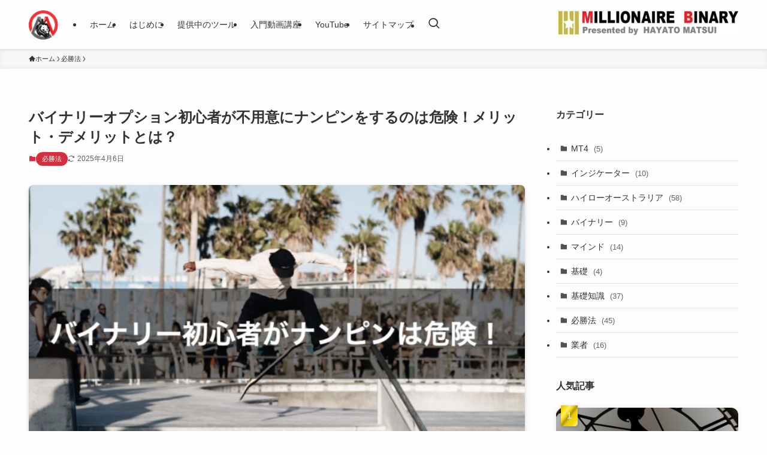

--- FILE ---
content_type: text/html; charset=UTF-8
request_url: https://trader-matsui.com/technical-analysis/nanping/
body_size: 14579
content:
<!DOCTYPE html><html lang="ja" data-loaded="false" data-scrolled="false" data-spmenu="closed"><head><meta charset="utf-8"><meta name="format-detection" content="telephone=no"><meta http-equiv="X-UA-Compatible" content="IE=edge"><meta name="viewport" content="width=device-width, viewport-fit=cover"><link media="all" href="https://trader-matsui.com/wp-content/cache/autoptimize/css/autoptimize_3ea9e1381fa6be2d6afbd87dcbf0af26.css" rel="stylesheet"><link media="print" href="https://trader-matsui.com/wp-content/cache/autoptimize/css/autoptimize_30cf4bd0a6a91f7e9b066476233b9a42.css" rel="stylesheet"><title>バイナリーオプション初心者が不用意にナンピンをするのは危険！メリット・デメリットとは？ | ミリオネアバイナリー</title><meta name='robots' content='max-image-preview:large' /><link rel='dns-prefetch' href='//stats.wp.com' /><link rel="alternate" type="application/rss+xml" title="ミリオネアバイナリー &raquo; フィード" href="https://trader-matsui.com/feed/" /><link rel="alternate" type="application/rss+xml" title="ミリオネアバイナリー &raquo; コメントフィード" href="https://trader-matsui.com/comments/feed/" /><link rel="alternate" type="application/rss+xml" title="ミリオネアバイナリー &raquo; バイナリーオプション初心者が不用意にナンピンをするのは危険！メリット・デメリットとは？ のコメントのフィード" href="https://trader-matsui.com/technical-analysis/nanping/feed/" /><meta name="description" content="こんにちは、松井です。 &nbsp; あなたは「ナンピン」という手法を聞いたことがありますか？ &nbsp; ナンピンは、FXや株式投資でよく利用される投資手法なので、聞いたことがある人はFXや株式投資をしたことがあるのかもしれません。 &amp;"><link rel="canonical" href="https://trader-matsui.com/technical-analysis/nanping/"><meta property="og:locale" content="ja_JP"><meta property="og:type" content="article"><meta property="og:image" content="https://trader-matsui.com/wp-content/uploads/2020/04/khgfd.001-e1610519137719-1.jpeg"><meta property="og:title" content="バイナリーオプション初心者が不用意にナンピンをするのは危険！メリット・デメリットとは？ | ミリオネアバイナリー"><meta property="og:description" content="こんにちは、松井です。 &nbsp; あなたは「ナンピン」という手法を聞いたことがありますか？ &nbsp; ナンピンは、FXや株式投資でよく利用される投資手法なので、聞いたことがある人はFXや株式投資をしたことがあるのかもしれません。 &amp;"><meta property="og:url" content="https://trader-matsui.com/technical-analysis/nanping/"><meta property="og:site_name" content="ミリオネアバイナリー"><meta name="twitter:card" content="summary_large_image">  <script async src="https://www.googletagmanager.com/gtag/js?id=G-WZD8QQ6FS6"></script> <script>window.dataLayer = window.dataLayer || [];
	function gtag(){dataLayer.push(arguments);}
	gtag("js", new Date());
	gtag("config", "G-WZD8QQ6FS6");</script>  <noscript><link href="https://trader-matsui.com/wp-content/themes/swell/build/css/noscript.css" rel="stylesheet"></noscript><link rel="https://api.w.org/" href="https://trader-matsui.com/wp-json/" /><link rel="alternate" title="JSON" type="application/json" href="https://trader-matsui.com/wp-json/wp/v2/posts/8320" /><link rel='shortlink' href='https://trader-matsui.com/?p=8320' /><meta name="generator" content="performance-lab 4.0.0; plugins: embed-optimizer, performant-translations, webp-uploads"><meta name="generator" content="performant-translations 1.2.0"><meta name="generator" content="webp-uploads 2.6.0"><meta name="generator" content="Elementor 3.33.6; features: e_font_icon_svg, additional_custom_breakpoints; settings: css_print_method-external, google_font-enabled, font_display-swap"><meta name="generator" content="embed-optimizer 1.0.0-beta2"><link rel="icon" href="https://trader-matsui.com/wp-content/uploads/2018/09/cropped-8cb477f9af910a0b7a79dd3da4b5d947-1-150x150.jpg" sizes="32x32" /><link rel="icon" href="https://trader-matsui.com/wp-content/uploads/2018/09/cropped-8cb477f9af910a0b7a79dd3da4b5d947-1-300x300.jpg" sizes="192x192" /><link rel="apple-touch-icon" href="https://trader-matsui.com/wp-content/uploads/2018/09/cropped-8cb477f9af910a0b7a79dd3da4b5d947-1-300x300.jpg" /><meta name="msapplication-TileImage" content="https://trader-matsui.com/wp-content/uploads/2018/09/cropped-8cb477f9af910a0b7a79dd3da4b5d947-1-300x300.jpg" /> <script type="text/javascript">(function(c,l,a,r,i,t,y){
        c[a]=c[a]||function(){(c[a].q=c[a].q||[]).push(arguments)};
        t=l.createElement(r);t.async=1;t.src="https://www.clarity.ms/tag/"+i;
        y=l.getElementsByTagName(r)[0];y.parentNode.insertBefore(t,y);
    })(window, document, "clarity", "script", "qun4khzchk");</script> </head><body><div id="body_wrap" class="wp-singular post-template-default single single-post postid-8320 single-format-standard wp-theme-swell wp-child-theme-swell_child -body-solid -sidebar-on -frame-off id_8320 elementor-default elementor-kit-176" ><div id="sp_menu" class="p-spMenu -left"><div class="p-spMenu__inner"><div class="p-spMenu__closeBtn"><button class="c-iconBtn -menuBtn c-plainBtn" data-onclick="toggleMenu" aria-label="メニューを閉じる"><i class="c-iconBtn__icon icon-close-thin"></i></button></div><div class="p-spMenu__body"><div class="c-widget__title -spmenu">MENU</div><div class="p-spMenu__nav"><ul class="c-spnav c-listMenu"><li class="menu-item menu-item-type-custom menu-item-object-custom menu-item-32"><a href="/">ホーム</a></li></ul></div></div></div><div class="p-spMenu__overlay c-overlay" data-onclick="toggleMenu"></div></div><header id="header" class="l-header -series -series-left" data-spfix="1"><div class="l-header__inner l-container"><div class="l-header__logo"><div class="c-headLogo -img"><a href="https://trader-matsui.com/" title="ミリオネアバイナリー" class="c-headLogo__link" rel="home"><img width="48" height="48" src="https://trader-matsui.com/wp-content/uploads/2025/03/header_logo_01.png" alt="ミリオネアバイナリー" class="c-headLogo__img" sizes="(max-width: 959px) 50vw, 800px" decoding="async" loading="eager" ></a></div></div><nav id="gnav" class="l-header__gnav c-gnavWrap"><ul class="c-gnav"><li class="menu-item menu-item-type-custom menu-item-object-custom menu-item-home menu-item-13108"><a href="https://trader-matsui.com/"><span class="ttl">ホーム</span></a></li><li class="menu-item menu-item-type-post_type menu-item-object-post menu-item-18536"><a href="https://trader-matsui.com/mind/self-introduction/"><span class="ttl">はじめに</span></a></li><li class="menu-item menu-item-type-custom menu-item-object-custom menu-item-13109"><a href="https://trader-matsui.com/lp/singularity/"><span class="ttl">提供中のツール</span></a></li><li class="menu-item menu-item-type-post_type menu-item-object-page menu-item-has-children menu-item-18537"><a href="https://trader-matsui.com/introduction/"><span class="ttl">入門動画講座</span></a><ul class="sub-menu"><li class="menu-item menu-item-type-post_type menu-item-object-page menu-item-18538"><a href="https://trader-matsui.com/?page_id=620"><span class="ttl">裁量と武器を活用した動画講座</span></a></li><li class="menu-item menu-item-type-post_type menu-item-object-page menu-item-18539"><a href="https://trader-matsui.com/?page_id=617"><span class="ttl">裁量だけで稼いでいく動画講座</span></a></li></ul></li><li class="menu-item menu-item-type-custom menu-item-object-custom menu-item-13107"><a href="https://www.youtube.com/channel/UCvDSJCcSrSs-Sw_MzEctxxA/videos"><span class="ttl">YouTube</span></a></li><li class="menu-item menu-item-type-post_type menu-item-object-page menu-item-18540"><a href="https://trader-matsui.com/site-map/"><span class="ttl">サイトマップ</span></a></li><li class="menu-item c-gnav__s"><button class="c-gnav__sBtn c-plainBtn" data-onclick="toggleSearch" aria-label="検索ボタン"><i class="icon-search"></i></button></li></ul></nav><div class="w-header pc_"><div class="w-header__inner"><div id="media_image-15" class="w-header__item widget_media_image"><a href="https://trader-matsui.com/"><img loading="lazy" width="300" height="45" src="https://trader-matsui.com/wp-content/uploads/2019/03/e7da7e1856a6548a360fc7ac1f5d555c-2-300x45.jpg" class="image wp-image-2570 attachment-medium size-medium" alt="ミリオネアバイナリー" style="max-width: 100%; height: auto;" decoding="async" srcset="https://trader-matsui.com/wp-content/uploads/2019/03/e7da7e1856a6548a360fc7ac1f5d555c-2-300x45.jpg 300w, https://trader-matsui.com/wp-content/uploads/2019/03/e7da7e1856a6548a360fc7ac1f5d555c-2-1024x153.jpg 1024w, https://trader-matsui.com/wp-content/uploads/2019/03/e7da7e1856a6548a360fc7ac1f5d555c-2-768x115.jpg 768w, https://trader-matsui.com/wp-content/uploads/2019/03/e7da7e1856a6548a360fc7ac1f5d555c-2-1536x230.jpg 1536w, https://trader-matsui.com/wp-content/uploads/2019/03/e7da7e1856a6548a360fc7ac1f5d555c-2.jpg 1895w" sizes="(max-width: 300px) 100vw, 300px" /></a></div></div></div><div class="l-header__customBtn sp_"><button class="c-iconBtn c-plainBtn" data-onclick="toggleSearch" aria-label="検索ボタン"><i class="c-iconBtn__icon icon-search"></i></button></div><div class="l-header__menuBtn sp_"><button class="c-iconBtn -menuBtn c-plainBtn" data-onclick="toggleMenu" aria-label="メニューボタン"><i class="c-iconBtn__icon icon-menu-thin"></i></button></div></div></header><div id="fix_header" class="l-fixHeader -series -series-left"><div class="l-fixHeader__inner l-container"><div class="l-fixHeader__logo"><div class="c-headLogo -img"><a href="https://trader-matsui.com/" title="ミリオネアバイナリー" class="c-headLogo__link" rel="home"><img width="48" height="48" src="https://trader-matsui.com/wp-content/uploads/2025/03/header_logo_01.png" alt="ミリオネアバイナリー" class="c-headLogo__img" sizes="(max-width: 959px) 50vw, 800px" decoding="async" loading="eager" ></a></div></div><div class="l-fixHeader__gnav c-gnavWrap"><ul class="c-gnav"><li class="menu-item menu-item-type-custom menu-item-object-custom menu-item-home menu-item-13108"><a href="https://trader-matsui.com/"><span class="ttl">ホーム</span></a></li><li class="menu-item menu-item-type-post_type menu-item-object-post menu-item-18536"><a href="https://trader-matsui.com/mind/self-introduction/"><span class="ttl">はじめに</span></a></li><li class="menu-item menu-item-type-custom menu-item-object-custom menu-item-13109"><a href="https://trader-matsui.com/lp/singularity/"><span class="ttl">提供中のツール</span></a></li><li class="menu-item menu-item-type-post_type menu-item-object-page menu-item-has-children menu-item-18537"><a href="https://trader-matsui.com/introduction/"><span class="ttl">入門動画講座</span></a><ul class="sub-menu"><li class="menu-item menu-item-type-post_type menu-item-object-page menu-item-18538"><a href="https://trader-matsui.com/?page_id=620"><span class="ttl">裁量と武器を活用した動画講座</span></a></li><li class="menu-item menu-item-type-post_type menu-item-object-page menu-item-18539"><a href="https://trader-matsui.com/?page_id=617"><span class="ttl">裁量だけで稼いでいく動画講座</span></a></li></ul></li><li class="menu-item menu-item-type-custom menu-item-object-custom menu-item-13107"><a href="https://www.youtube.com/channel/UCvDSJCcSrSs-Sw_MzEctxxA/videos"><span class="ttl">YouTube</span></a></li><li class="menu-item menu-item-type-post_type menu-item-object-page menu-item-18540"><a href="https://trader-matsui.com/site-map/"><span class="ttl">サイトマップ</span></a></li><li class="menu-item c-gnav__s"><button class="c-gnav__sBtn c-plainBtn" data-onclick="toggleSearch" aria-label="検索ボタン"><i class="icon-search"></i></button></li></ul></div></div></div><div id="breadcrumb" class="p-breadcrumb -bg-on"><ol class="p-breadcrumb__list l-container"><li class="p-breadcrumb__item"><a href="https://trader-matsui.com/" class="p-breadcrumb__text"><span class="__home icon-home"> ホーム</span></a></li><li class="p-breadcrumb__item"><a href="https://trader-matsui.com/category/technical-analysis/" class="p-breadcrumb__text"><span>必勝法</span></a></li><li class="p-breadcrumb__item"><span class="p-breadcrumb__text">バイナリーオプション初心者が不用意にナンピンをするのは危険！メリット・デメリットとは？</span></li></ol></div><div id="content" class="l-content l-container" data-postid="8320" data-pvct="true"><main id="main_content" class="l-mainContent l-article"><article class="l-mainContent__inner" data-clarity-region="article"><div class="p-articleHead c-postTitle"><h1 class="c-postTitle__ttl">バイナリーオプション初心者が不用意にナンピンをするのは危険！メリット・デメリットとは？</h1> <time class="c-postTitle__date u-thin" datetime="2025-04-06" aria-hidden="true"> <span class="__y">2025</span> <span class="__md">4/06</span> </time></div><div class="p-articleMetas -top"><div class="p-articleMetas__termList c-categoryList"> <a class="c-categoryList__link hov-flash-up" href="https://trader-matsui.com/category/technical-analysis/" data-cat-id="15"> 必勝法 </a></div><div class="p-articleMetas__times c-postTimes u-thin"> <time class="c-postTimes__modified icon-modified" datetime="2025-04-06" aria-label="更新日">2025年4月6日</time></div></div><figure class="p-articleThumb"><img loading="lazy" width="700" height="420"  src="https://trader-matsui.com/wp-content/uploads/2020/04/khgfd.001-e1610519137719-1.jpeg" alt="バイナリーオプション ナンピン" class="p-articleThumb__img" srcset="https://trader-matsui.com/wp-content/uploads/2020/04/khgfd.001-e1610519137719-1.jpeg 700w, https://trader-matsui.com/wp-content/uploads/2020/04/khgfd.001-e1610519137719-1-300x180.jpeg 300w" sizes="(min-width: 960px) 960px, 100vw" ></figure><div class="post_content"><div class="st-blackboard"><div class="ep-box es-BiconBg icon-pushpin bgc-white es-borderSolidS brc-black"><p>こんにちは、松井です。</p></div><p>&nbsp;</p><p>あなたは「<span style="color: #ff3333;"><b>ナンピン</b></span>」という手法を聞いたことがありますか？</p><p>&nbsp;</p><p>ナンピンは、FXや株式投資でよく利用される投資手法なので、聞いたことがある人はFXや株式投資をしたことがあるのかもしれません。</p><p>&nbsp;</p><p>実は、ナンピンはバイナリーオプションでも利用することができるんです。</p><p>&nbsp;</p><p>しかし、<strong><span class="marker-thickYellow">ナンピンはリスクが高い手法でもあるので、個人的にはバイナリーオプション初心者の方にはおすすめできない手法</span></strong>だと思っています。</p><p>&nbsp;</p><p>今回は、ナンピンについて徹底的に解説したうえで、バイナリーオプション初心者にナンピンがおすすめできない理由を解説していきます。</p><p>&nbsp;</p><p>この記事を読めば、ナンピンについて理解したうえで、なぜナンピンを利用しない方が良いのかがわかるでしょう。</p></div><p>&nbsp;</p><div class="is-style-border_dm"><div class="ep-inbox es-Bwhole es-grada1 es-bold ftc-white es-center es-FbigL bgc-Vred">この記事で得られる事</div><ul class="st-blackboard-list st-no-ck-off es-TpaddingS"><li>ナンピンのやり方がわかる</li><li>なぜナンピンが危険なのかがわかる</li><li>ナンピンのメリット・デメリットがわかる</li></ul></div><p>&nbsp;</p><div class="st-blackboard"><div class="p-toc -double"><span class="p-toc__ttl">目次</span></div><h2>ナンピンとは？</h2><p><strong><span class="marker-thickYellow">ナンピンとは、エントリー後に自分が予測した方向と反対方向に為替レートが進んでしまったときに、再度同じ方向でエントリーをおこなうことを言います。</span></strong></p><p>&nbsp;</p><p>実際のチャートを使って見てみましょう。</p><p>&nbsp;</p><p>例えば、買われすぎているからそろそろ下落するだろうと予測して、「LOW」エントリーをしたとします。</p><p>&nbsp;</p><p><img fetchpriority="high" fetchpriority="high" decoding="async" class="alignnone size-large wp-image-8321 aligncenter lazyload" src="[data-uri]" data-src="https://trader-matsui.com/wp-content/uploads/2020/04/322ac45e297c38f9be6baabc9074dd1b-1024x815.png" alt="" width="550" height="438"  data-aspectratio="550/438"><noscript><img fetchpriority="high" fetchpriority="high" decoding="async" class="alignnone size-large wp-image-8321 aligncenter" src="https://trader-matsui.com/wp-content/uploads/2020/04/322ac45e297c38f9be6baabc9074dd1b-1024x815.png" alt="" width="550" height="438" ></noscript></p><p>&nbsp;</p><p>しかし、為替レートは下落せず、そのまま上昇を続けてしまったので、このままでは損失が発生してしまいます。</p><p>&nbsp;</p><p><img loading="lazy" decoding="async" class="alignnone size-large wp-image-8322 aligncenter lazyload" src="[data-uri]" data-src="https://trader-matsui.com/wp-content/uploads/2020/04/339329a530a5d31be857e92362577a4c-1024x791.png" alt="" width="550" height="425"  data-aspectratio="550/425"><noscript><img loading="lazy" decoding="async" class="alignnone size-large wp-image-8322 aligncenter" src="https://trader-matsui.com/wp-content/uploads/2020/04/339329a530a5d31be857e92362577a4c-1024x791.png" alt="" width="550" height="425" ></noscript></p><p>&nbsp;</p><p>そこで再度、最初にエントリーしたポジションは保有したまま、同じ「LOW」エントリーを行います。（今度こそ買われすぎていると判断）</p><p>&nbsp;</p><p><img loading="lazy" decoding="async" class="alignnone size-large wp-image-8323 aligncenter lazyload" src="[data-uri]" data-src="https://trader-matsui.com/wp-content/uploads/2020/04/882f75f526cc0482593a2b5414f78d9f-1024x804.png" alt="" width="550" height="432"  data-aspectratio="550/432"><noscript><img loading="lazy" decoding="async" class="alignnone size-large wp-image-8323 aligncenter" src="https://trader-matsui.com/wp-content/uploads/2020/04/882f75f526cc0482593a2b5414f78d9f-1024x804.png" alt="" width="550" height="432" ></noscript></p><p>&nbsp;</p><p>以上がナンピンのやり方です。</p><p>&nbsp;</p><p>このようにナンピンは、含み損が出ているときに、買い売り増しをすることで平均取得単価を調整するという手法になります。</p><p>&nbsp;</p><p>つまり、4,000円でペイアウト2倍の取引をしていたときに最初にエントリーしたポジションで損失が出てしまったとしても、2回目にエントリーをしたポジションで利益が出れば、最初の損失はチャラになるという考え方です。</p></div><p>&nbsp;</p><div class="st-blackboard"><h2>ナンピンがバイナリーオプション初心者に危険な理由</h2><p>一見、損失を打ち消す便利な手法に見えるナンピンですが、なぜ危険なのでしょうか？</p><p>&nbsp;</p><p>それは、<strong><span class="marker-thickYellow">損失を取り返そうとしてナンピンをした結果、2回目のポジションでも損失が出た場合に損失が大きくなってしまうからです。</span></strong></p><p>&nbsp;</p><p>つまり、ナンピンは損失がチャラにできる可能性がある代わりに、損失が倍になってしまうリスクもあるということです。</p><p>&nbsp;</p><p>だから、やみくもにナンピンを繰り返していれば、あっという間に資金が底を尽きます。</p><p>&nbsp;</p><p>もしナンピンをするのであれば、期待値が高いところでエントリーをする必要があり、「<strong>エントリー方向と逆方向に進んだから</strong>」という理由だけでは非常に危険なのです。</p><p>&nbsp;</p><p>また、ナンピンをしても今後のトレードに影響しないか判断できるようにするため、「<span style="color: #ff0000;"><strong>資金管理</strong></span>」もおこなう必要があります。</p><p>&nbsp;</p><p>バイナリーオプション初心者のうちは、損失が出た場合に気が動転してしまい、やみくもにナンピンをしてしまうというパターンに陥る可能性が高いため、資金管理やメンタル管理ができるようになるまで、ナンピンはしないことをおすすめします。</p></div><p>&nbsp;</p><div class="st-blackboard"><h2>ナンピンのメリット</h2><p>バイナリーオプション初心者にはおすすめできない手法ではありますが、使いこなせばナンピンはメリットがある手法です。</p><p>&nbsp;</p><p>将来的にナンピンを使いこなせるよう、メリットをしっかり学んでおいてください。</p></div><div class="cap_box is-style-onborder_ttl2"><div class="cap_box_ttl"><span class="box-title">ナンピンのメリット</span></div><div class="cap_box_content"><ul><li><b>損失を取り返せる可能性がある</b></li><li><b>エントリーポイントを複数に分けることができる</b></li><li><b>うまく利用すれば、期待値が上がる</b></li></ul></div></div><p>&nbsp;</p><div class="st-blackboard"><h3>損失を取り返せる可能性がある</h3><p>先ほどからお話しさせて頂いていますが、ナンピンの最大のメリットは、「<strong><span class="marker-thickYellow">損失を取り返せる可能性がある</span></strong>」ことです。</p><p>&nbsp;</p><p>ナンピンをうまく利用すれば、1ポジション目の損失を取り返すことができます。</p><p>&nbsp;</p><p>1ポジション目のエントリー後に、自分の予測が外れて逆方向に動いてしまった時に、1ポジション目より深いところでエントリーして勝てば、損失を取り返すことができるんです。</p><p>&nbsp;</p><p>バイナリーオプションでは負けてしまった場合に、エントリー金額を全て失うことになってしまうため、ナンピンで損失を減らすことができるのは大きなメリットです。</p></div><p>&nbsp;</p><div class="st-blackboard"><h3>エントリーポイントを複数に分けることができる</h3><p>ナンピンには「<strong><span class="marker-thickYellow">エントリー箇所を複数に分けることができる</span></strong>」というメリットがあります。</p><p>&nbsp;</p><p><img loading="lazy" loading="lazy" decoding="async" class="alignnone size-large wp-image-8324 aligncenter lazyload" src="[data-uri]" data-src="https://trader-matsui.com/wp-content/uploads/2020/04/b7b594c633d2c4033f215b47c6388fd9-1024x683.png" alt="" width="550" height="367"  data-aspectratio="550/367"><noscript><img loading="lazy" loading="lazy" decoding="async" class="alignnone size-large wp-image-8324 aligncenter" src="https://trader-matsui.com/wp-content/uploads/2020/04/b7b594c633d2c4033f215b47c6388fd9-1024x683.png" alt="" width="550" height="367" ></noscript></p><p>&nbsp;</p><p>例えば、上に画像の場面でライントレードで逆張りエントリーを狙っていくとします。</p><p>&nbsp;</p><p>事前に「<strong><span class="marker-thickYellow">上の赤いラインでエントリーをして、白いラインまで行ったらナンピンをしよう</span></strong>」と言った形でエントリーの回数を分けることができるんです。</p><p>&nbsp;</p><p>基本的にバイナリーオプションで逆張りエントリーをする場合は、深いところまで待ったほうが勝てる可能性は高くなります。</p><p>&nbsp;</p><p>しかし、深い位置にラインを引いてエントリーチャンスを待っていたのでは、ラインまで届かずエントリーできなかったということが多くなるので、エントリーチャンスが減ってしまうんです。</p><p>&nbsp;</p><p>一方で、浅めにラインを引いて、本来我慢したい深めにナンピンのラインを引いておけば、エントリーチャンスを逃さずポジションを持つことができます。</p><p>&nbsp;</p><p>このようにエントリーチャンスを複数回に分けることができるのは、ナンピンの大きなメリットでしょう。</p><p>&nbsp;</p><div class="balloon"><div class="balloon__text balloon__text-right">エントリーポイントが増えたとしても、期待値が低いところでエントリーしては意味がありません。ナンピンのラインがあるからと油断せずに1本目のエントリーポイントも妥協しないでおきましょう。</div></div></div><p>&nbsp;</p><div class="st-blackboard"><h3>うまく利用すれば、期待値が上がる</h3><p>「ナンピンは危険だ」と言われることが多いですが、正確には「使いこなすのが難しい」ということです。</p><p>&nbsp;</p><p>初心者であったり、トレードスキルが高くない状態で不用意にナンピンをしてしまうと確かに損失が大きくなる可能性が高いですが、一方で<strong><span class="marker-thickYellow">トレードスキルが高いトレーダーが正しい根拠を持ってナンピンをすれば、むしろ期待値が上がる可能性だってあるんです。</span></strong></p><p>&nbsp;</p><p>ナンピンが危険だと言われている理由は、バイナリーオプション初心者やトレードスキルが低いトレーダーがやみくもにナンピンをして、損失を膨らませるからであって、むしろナンピン自体は悪ではないと覚えておいてください。</p><p>&nbsp;</p><p>ナンピンは、しっかりと相場分析をして、期待値が高い場所で利用すれば、1回目のエントリーも勝ち、2回目のエントリーも勝つなど利益を大きく伸ばすことができる点は大きなメリットです。</p></div><p>&nbsp;</p><div class="st-blackboard"><h2>ナンピンのデメリット</h2><p>では、次にナンピンをするデメリットも紹介していきます。</p></div><div class="cap_box is-style-onborder_ttl2"><div class="cap_box_ttl"><span class="box-title">ナンピンのデメリット</span></div><div class="cap_box_content"><ul><li><b>大損をしてしまう可能性がある</b></li><li><b>資金管理・メンタル管理が難しい</b></li><li><b>場合によっては期待値が下がる</b></li></ul></div></div><p>&nbsp;</p><div class="st-blackboard"><h3>大損をしてしまう可能性がある</h3><p>先ほどもお話ししましたが、ナンピンの最大のデメリットは、「<strong><span class="marker-thickYellow">大損をしてしまう可能性がある</span></strong>」ことです。</p><p>&nbsp;</p><p>バイナリーオプションは、FXや株式投資と違って「予測が外れる＝エントリー額を全て失う」です。（その分、元本以上の損失を負うことはないので、ローリスクだと言えます。）</p><p>&nbsp;</p><p>つまり、ナンピンに失敗すれば容赦なく、失敗した分だけエントリー額を失うことになってしまうんです。</p><p>&nbsp;</p><p>例えば、1回1万円でエントリーしていたとして、2回ナンピンをして失敗すれば、一気に3万円もの資金を失うことになります。</p><p>&nbsp;</p><p>このように失敗した分だけエントリー額を失うことになるため、バイナリーオプション初心者やトレードスキルが低い方は、絶対にやめておいた方が良いですし、ナンピンを使えるだけのスキルがある人も根拠ある場面にだけ留めておいた方が良いでしょう。</p></div><p>&nbsp;</p><div class="st-blackboard"><h3>資金管理・メンタル管理が難しい</h3><p>バイナリーオプションにおいて、勝率100%ということはあり得ないので、どんなトレーダーも必ず負けトレードがあります。</p><p>&nbsp;</p><p>その負けトレードがナンピンをした回だったとしたら、一瞬で大きな損失を抱えることになってしまうので、メンタルを維持するのが非常に難しいんです。</p><p>&nbsp;</p><p>自分の目の前で自分のお金が一瞬で無くなって冷静でいられる人はそれほど多くはありません。</p><p>&nbsp;</p><p>一人前のバイナリーオプショントレーダーであれば、メンタル管理の術も身につけていると思いますが、バイナリーオプション初心者であれば間違いなく正常な判断ができなくなるでしょう。</p><p>&nbsp;</p><p>正常な判断ができなくなれば損失を取り返すために資金管理もせず、ナンピンを繰り返し、連敗するなんてことも十分に考えられます。</p><p>&nbsp;</p><p>自分は大丈夫と思っている人もいるかもしれませんが、心理学の観点から言っても人間は「利益に鈍感で、損失に敏感な生き物」です。</p><p>&nbsp;</p><p>利益を得たときの喜びより、損失を負った時の心理的ダメージの方がはるかに大きいんです。</p><p>&nbsp;</p><p>自分で「普段のトレードでも負けた時にメンタル管理ができていない」と思う要素があるのであれば、ナンピンは絶対にやめておきましょう。</p></div><p>&nbsp;</p><div class="st-blackboard"><h3>場合によっては期待値が下がる</h3><p>負けを取り返そうとして、根拠なくやみくもにナンピンをすると期待値が下がってしまいます。</p><p>&nbsp;</p><p>負けを取り返そうとギャンブルのようにナンピンをするトレーダーを見ることがありますが、バイナリーオプションはギャンブルではなく「投資」です。</p><p>&nbsp;</p><p>バイナリーオプションをやるのであれば、根拠のあるエントリーを心がけるようにしましょう。</p><p>&nbsp;</p><p>下手にナンピンをするくらいであれば、次のエントリーポイントを探す方が得策です。</p></div><p>&nbsp;</p><div class="st-blackboard"><h2>ナンピンの効果的な使い方</h2><p>ここまででナンピンについて解説してきましたが、ナンピンは使いこなすのが難しいものの、使いこなせばバイナリーオプションをするうえで有効な武器になります。</p><p>&nbsp;</p><p>では、一体どのように利用するのが一番効果的なのでしょうか。</p><p>&nbsp;</p><p>それは「<strong><span class="marker-thickYellow">エントリーポイントを複数に分けるために利用す</span></strong><strong><span class="marker-thickYellow">る</span></strong>」ことです。</p></div><p>&nbsp;</p><div class="st-blackboard"><p><img loading="lazy" loading="lazy" decoding="async" class="alignnone size-large wp-image-8324 aligncenter lazyload" src="[data-uri]" data-src="https://trader-matsui.com/wp-content/uploads/2020/04/b7b594c633d2c4033f215b47c6388fd9-1024x683.png" alt="" width="550" height="367"  data-aspectratio="550/367"><noscript><img loading="lazy" loading="lazy" decoding="async" class="alignnone size-large wp-image-8324 aligncenter" src="https://trader-matsui.com/wp-content/uploads/2020/04/b7b594c633d2c4033f215b47c6388fd9-1024x683.png" alt="" width="550" height="367" ></noscript></p><p>&nbsp;</p><p>&nbsp;</p><p>レジスタンスラインとサポートラインを引いて、手前のラインにタッチでエントリー、深いラインにタッチでナンピンとエントリーポイントを分けるために利用するのが一番効果的な使い方だと言えるでしょう。</p><p>&nbsp;</p><p>しかし、失敗すれば、大きな損失が出てしまったり、メンタルや資金の管理が大変なため、ラインを引く場所は妥協しないなどの工夫は必要になります。</p><p>&nbsp;</p><p>ライントレードについてはこちらの記事で解説していますので、興味があれば読んでみてください。</p><div class="p-blogCard -internal" data-type="type2" data-onclick="clickLink"><div class="p-blogCard__inner"> <span class="p-blogCard__caption">あわせて読みたい</span><div class="p-blogCard__thumb c-postThumb"><figure class="c-postThumb__figure"><img loading="lazy" loading="lazy" decoding="async" src="[data-uri]" data-src="https://trader-matsui.com/wp-content/uploads/2018/12/ba9fbbf56b2b6ddae4fc4d764e87eaed-e1611401647389-1-300x180.jpeg" alt="" class="c-postThumb__img u-obf-cover lazyload" width="320" height="180" data-aspectratio="320/180"><noscript><img loading="lazy" loading="lazy" decoding="async" src="https://trader-matsui.com/wp-content/uploads/2018/12/ba9fbbf56b2b6ddae4fc4d764e87eaed-e1611401647389-1-300x180.jpeg" alt="" class="c-postThumb__img u-obf-cover" width="320" height="180"></noscript></figure></div><div class="p-blogCard__body"> <a class="p-blogCard__title" href="https://trader-matsui.com/technical-analysis/line-bunseki/">バイナリーオプションで活用すべきライントレードとは？</a> <span class="p-blogCard__excerpt">こんにちは松井です。 &nbsp; チャート上にラインの引き方が分からず悩んでいませんか？ &nbsp; 今回は相場分析において非常に重要となる &nbsp; ライントレード につい...</span></div></div></div><p>&nbsp;</p><p>また、ナンピンにおける勝率は必ず把握しておいてください。</p><p>&nbsp;</p><p>もし、ナンピンした場合の勝率が通常のトレードの勝率を下回っているのであれば、ナンピンをするより、新しいエントリーポイントを探した方が効果的だということです。</p><p>&nbsp;</p><p>バイナリーオプションはトータルで勝つことが重要なので、一回のエントリーに固執するのではなく、長い目で見たときにナンピンをするべきか、しないべきかをを判断するようにしてください。</p><p>&nbsp;</p><div class="balloon"><div>ナンピンは確かに有効な手法ではありますが、普段のトレードのトータルで勝てているのであれば、高いリスクを冒してまでナンピンをする必要はありません。</div><div class="balloon__text balloon__text-right"><p>予測が外れた時は、気持ちを切り替えて、次のエントリーポイントを探しましょう。</p></div></div></div><p>&nbsp;</p><div class="st-blackboard"><h2>まとめ</h2><p>今回はバイナリーオプションにおける「<span style="color: #ff0000;"><strong><strong>ナンピン</strong></strong></span>」について徹底的に解説してきました。</p><p>&nbsp;</p><p>ナンピンは有効な手法でありますが、投資初心者には絶対におすすめできない手法です。</p></div><div class="cap_box is-style-small_ttl"><div class="cap_box_ttl"><span class="box-title">ナンピンがおすすめできない理由</span></div><div class="cap_box_content"><ul><li><strong>大損をする可能性がある</strong></li><li><b>資金管理・メンタル管理が難しい</b></li><li><b>場合によっては期待値が下がる</b></li></ul></div></div><div class="st-blackboard"><div class="box1"><p>&nbsp;</p></div><p>バイナリーオプション初心者にとって、ナンピンをするうえで一番大変なのは、間違いなくメンタル管理です。</p><p>&nbsp;</p><p>普段のトレードで失う金額の倍の金額が一瞬で消えてしまった時に、冷静なメンタルを保つことは間違いなくできないでしょう。</p><p>&nbsp;</p><p>メンタル管理ができなければ、不用意なエントリーをすることに繋がり、結局は勝率を落としてしまうことになりかねません。</p><p>&nbsp;</p><p>バイナリーオプションをやるうえで大事なことは、「<span style="color: #ff0000;"><strong>トータルで勝つ</strong></span>」ことだと言うことを忘れないようにしてください。</p><p>&nbsp;</p><div class="balloon"><div>通常だと新しいトレード手法を学んだ時は、デモトレードで試すことをおすすめしていますが、ナンピンの場合は実際のお金を使わないデモトレードではあまり意味がないと言えます。</div><div class="balloon__text balloon__text-right"><p>&nbsp;</p><p>もちろん、最後に紹介した複数のエントリーポイントを作るための手法などは練習しても良いと思いますが、基本的にはトレードスキルが伴うまでナンピンに手を出さないのがおすすめです。</p></div></div></div></div><div class="p-articleFoot"><div class="p-articleMetas -bottom"><div class="p-articleMetas__termList c-categoryList"> <a class="c-categoryList__link hov-flash-up" href="https://trader-matsui.com/category/technical-analysis/" data-cat-id="15"> 必勝法 </a></div></div></div><div class="p-snsCta"><figure class="p-snsCta__figure"> <img loading="lazy" width="300" height="180"  src="[data-uri]" alt="バイナリーオプション ナンピン" class="p-snsCta__img u-obf-cover lazyload" data-src="https://trader-matsui.com/wp-content/uploads/2020/04/khgfd.001-e1610519137719-1-300x180.jpeg" data-aspectratio="300/180" ><noscript><img src="https://trader-matsui.com/wp-content/uploads/2020/04/khgfd.001-e1610519137719-1-300x180.jpeg" class="p-snsCta__img u-obf-cover" alt=""></noscript></figure><div class="p-snsCta__body"><p class="p-snsCta__message u-lh-15"> この記事が気に入ったら<br><i class="icon-thumb_up"></i> フォローしてね！</p><div class="p-snsCta__btns"> <a href="https://www.instagram.com/trader.matsui/" class="c-instaFollowLink" target="_blank" rel="noopener noreferrer"><i class="c-iconList__icon icon-instagram" role="presentation"></i><span>Follow Me</span></a></div></div></div><div class="c-shareBtns -bottom -style-block"><div class="c-shareBtns__message"> <span class="__text"> よかったらシェアしてね！ </span></div><ul class="c-shareBtns__list"><li class="c-shareBtns__item -facebook"> <a class="c-shareBtns__btn hov-flash-up" href="https://www.facebook.com/sharer/sharer.php?u=https%3A%2F%2Ftrader-matsui.com%2Ftechnical-analysis%2Fnanping%2F" title="Facebookでシェア" onclick="javascript:window.open(this.href, '_blank', 'menubar=no,toolbar=no,resizable=yes,scrollbars=yes,height=800,width=600');return false;" target="_blank" role="button" tabindex="0"> <i class="snsicon c-shareBtns__icon icon-facebook" aria-hidden="true"></i> </a></li><li class="c-shareBtns__item -line"> <a class="c-shareBtns__btn hov-flash-up" href="https://social-plugins.line.me/lineit/share?url=https%3A%2F%2Ftrader-matsui.com%2Ftechnical-analysis%2Fnanping%2F&#038;text=%E3%83%90%E3%82%A4%E3%83%8A%E3%83%AA%E3%83%BC%E3%82%AA%E3%83%97%E3%82%B7%E3%83%A7%E3%83%B3%E5%88%9D%E5%BF%83%E8%80%85%E3%81%8C%E4%B8%8D%E7%94%A8%E6%84%8F%E3%81%AB%E3%83%8A%E3%83%B3%E3%83%94%E3%83%B3%E3%82%92%E3%81%99%E3%82%8B%E3%81%AE%E3%81%AF%E5%8D%B1%E9%99%BA%EF%BC%81%E3%83%A1%E3%83%AA%E3%83%83%E3%83%88%E3%83%BB%E3%83%87%E3%83%A1%E3%83%AA%E3%83%83%E3%83%88%E3%81%A8%E3%81%AF%EF%BC%9F" title="LINEに送る" target="_blank" role="button" tabindex="0"> <i class="snsicon c-shareBtns__icon icon-line" aria-hidden="true"></i> </a></li><li class="c-shareBtns__item -copy"> <button class="c-urlcopy c-plainBtn c-shareBtns__btn hov-flash-up" data-clipboard-text="https://trader-matsui.com/technical-analysis/nanping/" title="URLをコピーする"> <span class="c-urlcopy__content"> <svg xmlns="http://www.w3.org/2000/svg" class="swl-svg-copy c-shareBtns__icon -to-copy" width="1em" height="1em" viewBox="0 0 48 48" role="img" aria-hidden="true" focusable="false"><path d="M38,5.5h-9c0-2.8-2.2-5-5-5s-5,2.2-5,5h-9c-2.2,0-4,1.8-4,4v33c0,2.2,1.8,4,4,4h28c2.2,0,4-1.8,4-4v-33
 C42,7.3,40.2,5.5,38,5.5z M24,3.5c1.1,0,2,0.9,2,2s-0.9,2-2,2s-2-0.9-2-2S22.9,3.5,24,3.5z M38,42.5H10v-33h5v3c0,0.6,0.4,1,1,1h16
 c0.6,0,1-0.4,1-1v-3h5L38,42.5z"/><polygon points="24,37 32.5,28 27.5,28 27.5,20 20.5,20 20.5,28 15.5,28 "/></svg> <svg xmlns="http://www.w3.org/2000/svg" class="swl-svg-copied c-shareBtns__icon -copied" width="1em" height="1em" viewBox="0 0 48 48" role="img" aria-hidden="true" focusable="false"><path d="M38,5.5h-9c0-2.8-2.2-5-5-5s-5,2.2-5,5h-9c-2.2,0-4,1.8-4,4v33c0,2.2,1.8,4,4,4h28c2.2,0,4-1.8,4-4v-33
 C42,7.3,40.2,5.5,38,5.5z M24,3.5c1.1,0,2,0.9,2,2s-0.9,2-2,2s-2-0.9-2-2S22.9,3.5,24,3.5z M38,42.5H10v-33h5v3c0,0.6,0.4,1,1,1h16
 c0.6,0,1-0.4,1-1v-3h5V42.5z"/><polygon points="31.9,20.2 22.1,30.1 17.1,25.1 14.2,28 22.1,35.8 34.8,23.1 "/></svg> </span> </button><div class="c-copyedPoppup">URLをコピーしました！</div></li></ul></div><div id="after_article" class="l-articleBottom"></div></article></main><aside id="sidebar" class="l-sidebar"><div id="categories-2" class="c-widget c-listMenu widget_categories"><div class="c-widget__title -side">カテゴリー</div><ul><li class="cat-item cat-item-9"><a href="https://trader-matsui.com/category/mt4/">MT4 <span class="cat-post-count">(5)</span></a></li><li class="cat-item cat-item-10"><a href="https://trader-matsui.com/category/indicator/">インジケーター <span class="cat-post-count">(10)</span></a></li><li class="cat-item cat-item-11"><a href="https://trader-matsui.com/category/high-low-australia/">ハイローオーストラリア <span class="cat-post-count">(58)</span></a></li><li class="cat-item cat-item-12"><a href="https://trader-matsui.com/category/binary/">バイナリー <span class="cat-post-count">(9)</span></a></li><li class="cat-item cat-item-13"><a href="https://trader-matsui.com/category/mind/">マインド <span class="cat-post-count">(14)</span></a></li><li class="cat-item cat-item-1"><a href="https://trader-matsui.com/category/kiso/">基礎 <span class="cat-post-count">(4)</span></a></li><li class="cat-item cat-item-14"><a href="https://trader-matsui.com/category/base/">基礎知識 <span class="cat-post-count">(37)</span></a></li><li class="cat-item cat-item-15"><a href="https://trader-matsui.com/category/technical-analysis/">必勝法 <span class="cat-post-count">(45)</span></a></li><li class="cat-item cat-item-16"><a href="https://trader-matsui.com/category/merchant/">業者 <span class="cat-post-count">(16)</span></a></li></ul></div><div id="swell_popular_posts-2" class="c-widget widget_swell_popular_posts"><div class="c-widget__title -side">人気記事</div><ul class="p-postList -type-card -w-ranking"><li class="p-postList__item"><a href="https://trader-matsui.com/technical-analysis/entry-timing/" class="p-postList__link"><div class="p-postList__thumb c-postThumb"><figure class="c-postThumb__figure"><img loading="lazy" width="700" height="420" src="[data-uri]" alt="バイナリーオプション エントリータイミング" class="c-postThumb__img u-obf-cover lazyload" sizes="(min-width: 600px) 320px, 50vw" data-src="https://trader-matsui.com/wp-content/uploads/2020/03/gfdsa.001-e1610523089550-1.jpeg" data-srcset="https://trader-matsui.com/wp-content/uploads/2020/03/gfdsa.001-e1610523089550-1.jpeg 700w, https://trader-matsui.com/wp-content/uploads/2020/03/gfdsa.001-e1610523089550-1-300x180.jpeg 300w" data-aspectratio="700/420" ><noscript><img src="https://trader-matsui.com/wp-content/uploads/2020/03/gfdsa.001-e1610523089550-1.jpeg" class="c-postThumb__img u-obf-cover" alt=""></noscript></figure></div><div class="p-postList__body"><div class="p-postList__title">バイナリーオプションで勝つためのエントリータイミングとは？</div><div class="p-postList__meta"></div></div></a></li><li class="p-postList__item"><a href="https://trader-matsui.com/merchant/bi-winning-demo/" class="p-postList__link"><div class="p-postList__thumb c-postThumb"><figure class="c-postThumb__figure"><img loading="lazy" width="700" height="420" src="[data-uri]" alt="" class="c-postThumb__img u-obf-cover lazyload" sizes="(min-width: 600px) 320px, 50vw" data-src="https://trader-matsui.com/wp-content/uploads/2022/03/f44419bfc5693d97fdc39e3742268a37.jpg" data-srcset="https://trader-matsui.com/wp-content/uploads/2022/03/f44419bfc5693d97fdc39e3742268a37.jpg 700w, https://trader-matsui.com/wp-content/uploads/2022/03/f44419bfc5693d97fdc39e3742268a37-300x180.jpg 300w" data-aspectratio="700/420" ><noscript><img src="https://trader-matsui.com/wp-content/uploads/2022/03/f44419bfc5693d97fdc39e3742268a37.jpg" class="c-postThumb__img u-obf-cover" alt=""></noscript></figure></div><div class="p-postList__body"><div class="p-postList__title">Bi-Winning（ビーウィニング）の無料デモトレードの始め方とやり方を徹底解説！</div><div class="p-postList__meta"></div></div></a></li><li class="p-postList__item"><a href="https://trader-matsui.com/technical-analysis/chart-pattern/" class="p-postList__link"><div class="p-postList__thumb c-postThumb"><figure class="c-postThumb__figure"><img loading="lazy" width="700" height="420" src="[data-uri]" alt="チャートパターンの基礎" class="c-postThumb__img u-obf-cover lazyload" sizes="(min-width: 600px) 320px, 50vw" data-src="https://trader-matsui.com/wp-content/uploads/2019/05/6f10540aa5e847a0491cbde4ed538a80-e1610855809824-1.jpeg" data-srcset="https://trader-matsui.com/wp-content/uploads/2019/05/6f10540aa5e847a0491cbde4ed538a80-e1610855809824-1.jpeg 700w, https://trader-matsui.com/wp-content/uploads/2019/05/6f10540aa5e847a0491cbde4ed538a80-e1610855809824-1-300x180.jpeg 300w" data-aspectratio="700/420" ><noscript><img src="https://trader-matsui.com/wp-content/uploads/2019/05/6f10540aa5e847a0491cbde4ed538a80-e1610855809824-1.jpeg" class="c-postThumb__img u-obf-cover" alt=""></noscript></figure></div><div class="p-postList__body"><div class="p-postList__title">バイナリーオプションで勝ちやすいチャートパターンはコレだ！！</div><div class="p-postList__meta"></div></div></a></li><li class="p-postList__item"><a href="https://trader-matsui.com/technical-analysis/trendline/" class="p-postList__link"><div class="p-postList__thumb c-postThumb"><figure class="c-postThumb__figure"><img loading="lazy" width="700" height="420" src="[data-uri]" alt="トレンドラインとは" class="c-postThumb__img u-obf-cover lazyload" sizes="(min-width: 600px) 320px, 50vw" data-src="https://trader-matsui.com/wp-content/uploads/2019/05/680cb9106733c13b9962385f79254cad-e1610855550885-1.jpeg" data-srcset="https://trader-matsui.com/wp-content/uploads/2019/05/680cb9106733c13b9962385f79254cad-e1610855550885-1.jpeg 700w, https://trader-matsui.com/wp-content/uploads/2019/05/680cb9106733c13b9962385f79254cad-e1610855550885-1-300x180.jpeg 300w" data-aspectratio="700/420" ><noscript><img src="https://trader-matsui.com/wp-content/uploads/2019/05/680cb9106733c13b9962385f79254cad-e1610855550885-1.jpeg" class="c-postThumb__img u-obf-cover" alt=""></noscript></figure></div><div class="p-postList__body"><div class="p-postList__title">バイナリーオプションのトレンドラインを使った攻略方法を徹底解説！</div><div class="p-postList__meta"></div></div></a></li><li class="p-postList__item"><a href="https://trader-matsui.com/base/shikinkanri/" class="p-postList__link"><div class="p-postList__thumb c-postThumb"><figure class="c-postThumb__figure"><img loading="lazy" width="700" height="420" src="[data-uri]" alt="バイナリーオプションの正しい資金管理" class="c-postThumb__img u-obf-cover lazyload" sizes="(min-width: 600px) 320px, 50vw" data-src="https://trader-matsui.com/wp-content/uploads/2019/07/c9dd9cd434c80dba959f621c8f1a4a13-e1610852991239-1.jpeg" data-srcset="https://trader-matsui.com/wp-content/uploads/2019/07/c9dd9cd434c80dba959f621c8f1a4a13-e1610852991239-1.jpeg 700w, https://trader-matsui.com/wp-content/uploads/2019/07/c9dd9cd434c80dba959f621c8f1a4a13-e1610852991239-1-300x180.jpeg 300w" data-aspectratio="700/420" ><noscript><img src="https://trader-matsui.com/wp-content/uploads/2019/07/c9dd9cd434c80dba959f621c8f1a4a13-e1610852991239-1.jpeg" class="c-postThumb__img u-obf-cover" alt=""></noscript></figure></div><div class="p-postList__body"><div class="p-postList__title">バイナリーオプションで使える松井式「資金管理」の方法徹底解説！</div><div class="p-postList__meta"></div></div></a></li><li class="p-postList__item"><a href="https://trader-matsui.com/base/pc-kankyou/" class="p-postList__link"><div class="p-postList__thumb c-postThumb"><figure class="c-postThumb__figure"><img loading="lazy" width="700" height="420" src="[data-uri]" alt="バイナリーオプションのパソコン環境" class="c-postThumb__img u-obf-cover lazyload" sizes="(min-width: 600px) 320px, 50vw" data-src="https://trader-matsui.com/wp-content/uploads/2019/05/679aea651f74a1e583310530cfc562ed-e1610855949767-1.jpeg" data-srcset="https://trader-matsui.com/wp-content/uploads/2019/05/679aea651f74a1e583310530cfc562ed-e1610855949767-1.jpeg 700w, https://trader-matsui.com/wp-content/uploads/2019/05/679aea651f74a1e583310530cfc562ed-e1610855949767-1-300x180.jpeg 300w" data-aspectratio="700/420" ><noscript><img src="https://trader-matsui.com/wp-content/uploads/2019/05/679aea651f74a1e583310530cfc562ed-e1610855949767-1.jpeg" class="c-postThumb__img u-obf-cover" alt=""></noscript></figure></div><div class="p-postList__body"><div class="p-postList__title">バイナリーオプションで使うパソコンの選び方や注意点を徹底解説！</div><div class="p-postList__meta"></div></div></a></li><li class="p-postList__item"><a href="https://trader-matsui.com/technical-analysis/hige/" class="p-postList__link"><div class="p-postList__thumb c-postThumb"><figure class="c-postThumb__figure"><img loading="lazy" width="700" height="420" src="[data-uri]" alt="ローソク足と髭分析" class="c-postThumb__img u-obf-cover lazyload" sizes="(min-width: 600px) 320px, 50vw" data-src="https://trader-matsui.com/wp-content/uploads/2019/06/469f878ea3eb136c0d27b5ed3504bcd7-e1610854400452-1.jpeg" data-srcset="https://trader-matsui.com/wp-content/uploads/2019/06/469f878ea3eb136c0d27b5ed3504bcd7-e1610854400452-1.jpeg 700w, https://trader-matsui.com/wp-content/uploads/2019/06/469f878ea3eb136c0d27b5ed3504bcd7-e1610854400452-1-300x180.jpeg 300w" data-aspectratio="700/420" ><noscript><img src="https://trader-matsui.com/wp-content/uploads/2019/06/469f878ea3eb136c0d27b5ed3504bcd7-e1610854400452-1.jpeg" class="c-postThumb__img u-obf-cover" alt=""></noscript></figure></div><div class="p-postList__body"><div class="p-postList__title">バイナリーオプションで使える！ローソク足のヒゲ分析３つの視点を解説</div><div class="p-postList__meta"></div></div></a></li><li class="p-postList__item"><a href="https://trader-matsui.com/technical-analysis/line-shouritsu-up/" class="p-postList__link"><div class="p-postList__thumb c-postThumb"><figure class="c-postThumb__figure"><img loading="lazy" width="700" height="420" src="[data-uri]" alt="ライントレードの勝率アップの方法" class="c-postThumb__img u-obf-cover lazyload" sizes="(min-width: 600px) 320px, 50vw" data-src="https://trader-matsui.com/wp-content/uploads/2019/02/f83181c41741c8c91ccd6f5eaba80a7a-e1611010632293-1.jpeg" data-srcset="https://trader-matsui.com/wp-content/uploads/2019/02/f83181c41741c8c91ccd6f5eaba80a7a-e1611010632293-1.jpeg 700w, https://trader-matsui.com/wp-content/uploads/2019/02/f83181c41741c8c91ccd6f5eaba80a7a-e1611010632293-1-300x180.jpeg 300w" data-aspectratio="700/420" ><noscript><img src="https://trader-matsui.com/wp-content/uploads/2019/02/f83181c41741c8c91ccd6f5eaba80a7a-e1611010632293-1.jpeg" class="c-postThumb__img u-obf-cover" alt=""></noscript></figure></div><div class="p-postList__body"><div class="p-postList__title">バイナリーオプションで勝率をアップさせるライントレードのエントリーポイント</div><div class="p-postList__meta"></div></div></a></li><li class="p-postList__item"><a href="https://trader-matsui.com/technical-analysis/dow-theory-toha/" class="p-postList__link"><div class="p-postList__thumb c-postThumb"><figure class="c-postThumb__figure"><img loading="lazy" width="700" height="420" src="[data-uri]" alt="ダウ理論について" class="c-postThumb__img u-obf-cover lazyload" sizes="(min-width: 600px) 320px, 50vw" data-src="https://trader-matsui.com/wp-content/uploads/2019/01/7eca562a074ed327d068c6c18872a62e-e1611400804320-1.jpeg" data-srcset="https://trader-matsui.com/wp-content/uploads/2019/01/7eca562a074ed327d068c6c18872a62e-e1611400804320-1.jpeg 700w, https://trader-matsui.com/wp-content/uploads/2019/01/7eca562a074ed327d068c6c18872a62e-e1611400804320-1-300x180.jpeg 300w" data-aspectratio="700/420" ><noscript><img src="https://trader-matsui.com/wp-content/uploads/2019/01/7eca562a074ed327d068c6c18872a62e-e1611400804320-1.jpeg" class="c-postThumb__img u-obf-cover" alt=""></noscript></figure></div><div class="p-postList__body"><div class="p-postList__title">バイナリーオプションをダウ理論を使った攻略方法を徹底解説！</div><div class="p-postList__meta"></div></div></a></li><li class="p-postList__item"><a href="https://trader-matsui.com/base/gyakubari-junbari/" class="p-postList__link"><div class="p-postList__thumb c-postThumb"><figure class="c-postThumb__figure"><img loading="lazy" width="700" height="420" src="[data-uri]" alt="逆張りと順張り違い" class="c-postThumb__img u-obf-cover lazyload" sizes="(min-width: 600px) 320px, 50vw" data-src="https://trader-matsui.com/wp-content/uploads/2019/05/dc348ef7764e3ac425040e58732f3ad7-e1610856087906-1.jpeg" data-srcset="https://trader-matsui.com/wp-content/uploads/2019/05/dc348ef7764e3ac425040e58732f3ad7-e1610856087906-1.jpeg 700w, https://trader-matsui.com/wp-content/uploads/2019/05/dc348ef7764e3ac425040e58732f3ad7-e1610856087906-1-300x180.jpeg 300w" data-aspectratio="700/420" ><noscript><img src="https://trader-matsui.com/wp-content/uploads/2019/05/dc348ef7764e3ac425040e58732f3ad7-e1610856087906-1.jpeg" class="c-postThumb__img u-obf-cover" alt=""></noscript></figure></div><div class="p-postList__body"><div class="p-postList__title">バイナリーオプションは順張り・逆張りどっちが勝ちやすい？特徴やおすすめの時間帯も併せて解説！</div><div class="p-postList__meta"></div></div></a></li></ul></div><div id="fix_sidebar" class="w-fixSide pc_"><div id="swell_index-2" class="c-widget widget_swell_index"><div class="c-widget__title -side">目次</div><div class="p-toc post_content"></div></div><div id="media_image-25" class="c-widget widget_media_image"><a href="https://go.theoption.com/visit/?bta=36666&#038;brand=theoption"><img loading="lazy" width="501" height="500" src="https://trader-matsui.com/wp-content/uploads/2025/12/theoption002.webp" class="image wp-image-22616 attachment-full size-full" alt="" style="max-width: 100%; height: auto;" decoding="async" srcset="https://trader-matsui.com/wp-content/uploads/2025/12/theoption002.webp 501w, https://trader-matsui.com/wp-content/uploads/2025/12/theoption002-300x300.webp 300w, https://trader-matsui.com/wp-content/uploads/2025/12/theoption002-150x150.webp 150w" sizes="(max-width: 501px) 100vw, 501px" /></a></div><div id="media_image-5" class="c-widget widget_media_image"><a href="https://trader-matsui.com/gift-page/"><img loading="lazy" width="300" height="300" src="https://trader-matsui.com/wp-content/uploads/2019/04/a17d3e1a6c7e74ccf5eb2805e47b74f9-1-300x300.png" class="image wp-image-3220 attachment-medium size-medium" alt="" style="max-width: 100%; height: auto;" decoding="async" srcset="https://trader-matsui.com/wp-content/uploads/2019/04/a17d3e1a6c7e74ccf5eb2805e47b74f9-1-300x300.png 300w, https://trader-matsui.com/wp-content/uploads/2019/04/a17d3e1a6c7e74ccf5eb2805e47b74f9-1-150x150.png 150w, https://trader-matsui.com/wp-content/uploads/2019/04/a17d3e1a6c7e74ccf5eb2805e47b74f9-1-768x769.png 768w, https://trader-matsui.com/wp-content/uploads/2019/04/a17d3e1a6c7e74ccf5eb2805e47b74f9-1.png 800w" sizes="(max-width: 300px) 100vw, 300px" /></a></div><div id="media_image-4" class="c-widget widget_media_image"><a href="https://trader-matsui.com/lp/singularity/"><img loading="lazy" width="300" height="300" src="https://trader-matsui.com/wp-content/uploads/2019/03/473b9f4cbcc57d30caad0c0e1fc04859-2-300x300.jpeg" class="image wp-image-2444 attachment-medium size-medium" alt="" style="max-width: 100%; height: auto;" decoding="async" srcset="https://trader-matsui.com/wp-content/uploads/2019/03/473b9f4cbcc57d30caad0c0e1fc04859-2-300x300.jpeg 300w, https://trader-matsui.com/wp-content/uploads/2019/03/473b9f4cbcc57d30caad0c0e1fc04859-2-150x150.jpeg 150w, https://trader-matsui.com/wp-content/uploads/2019/03/473b9f4cbcc57d30caad0c0e1fc04859-2.jpeg 500w" sizes="(max-width: 300px) 100vw, 300px" /></a></div></div></aside></div><div id="before_footer_widget" class="w-beforeFooter"></div><footer id="footer" class="l-footer"></footer><div class="p-fixBtnWrap"> <button id="fix_tocbtn" class="c-fixBtn c-plainBtn hov-bg-main" data-onclick="toggleIndex" aria-label="目次ボタン" data-has-text="1"> <i class="icon-index c-fixBtn__icon" role="presentation"></i> <span class="c-fixBtn__label">もくじ</span> </button> <button id="pagetop" class="c-fixBtn c-plainBtn hov-bg-main" data-onclick="pageTop" aria-label="ページトップボタン" data-has-text="1"> <i class="c-fixBtn__icon icon-chevron-up" role="presentation"></i> <span class="c-fixBtn__label">Top</span> </button></div><div id="search_modal" class="c-modal p-searchModal"><div class="c-overlay" data-onclick="toggleSearch"></div><div class="p-searchModal__inner"><form role="search" method="get" class="c-searchForm" action="https://trader-matsui.com/" role="search"> <input type="text" value="" name="s" class="c-searchForm__s s" placeholder="検索" aria-label="検索ワード"> <button type="submit" class="c-searchForm__submit icon-search hov-opacity u-bg-main" value="search" aria-label="検索を実行する"></button></form> <button class="c-modal__close c-plainBtn" data-onclick="toggleSearch"> <i class="icon-batsu"></i> 閉じる </button></div></div><div id="index_modal" class="c-modal p-indexModal"><div class="c-overlay" data-onclick="toggleIndex"></div><div class="p-indexModal__inner"><div class="p-toc post_content -modal"><span class="p-toc__ttl">目次</span></div> <button class="c-modal__close c-plainBtn" data-onclick="toggleIndex"> <i class="icon-batsu"></i> 閉じる </button></div></div></div><div class="l-scrollObserver" aria-hidden="true"></div><script type="speculationrules">{"prefetch":[{"source":"document","where":{"and":[{"href_matches":"/*"},{"not":{"href_matches":["/wp-*.php","/wp-admin/*","/wp-content/uploads/*","/wp-content/*","/wp-content/plugins/*","/wp-content/themes/swell_child/*","/wp-content/themes/swell/*","/*\\?(.+)"]}},{"not":{"selector_matches":"a[rel~=\"nofollow\"]"}},{"not":{"selector_matches":".no-prefetch, .no-prefetch a"}}]},"eagerness":"conservative"}]}</script> <script>const lazyloadRunObserver = () => {
					const lazyloadBackgrounds = document.querySelectorAll( `.e-con.e-parent:not(.e-lazyloaded)` );
					const lazyloadBackgroundObserver = new IntersectionObserver( ( entries ) => {
						entries.forEach( ( entry ) => {
							if ( entry.isIntersecting ) {
								let lazyloadBackground = entry.target;
								if( lazyloadBackground ) {
									lazyloadBackground.classList.add( 'e-lazyloaded' );
								}
								lazyloadBackgroundObserver.unobserve( entry.target );
							}
						});
					}, { rootMargin: '200px 0px 200px 0px' } );
					lazyloadBackgrounds.forEach( ( lazyloadBackground ) => {
						lazyloadBackgroundObserver.observe( lazyloadBackground );
					} );
				};
				const events = [
					'DOMContentLoaded',
					'elementor/lazyload/observe',
				];
				events.forEach( ( event ) => {
					document.addEventListener( event, lazyloadRunObserver );
				} );</script> <script type="text/javascript" id="swell_script-js-extra">var swellVars = {"siteUrl":"https://trader-matsui.com/","restUrl":"https://trader-matsui.com/wp-json/wp/v2/","ajaxUrl":"https://trader-matsui.com/wp-admin/admin-ajax.php","ajaxNonce":"46a58e6049","isLoggedIn":"","useAjaxAfterPost":"1","useAjaxFooter":"1","usePvCount":"1","isFixHeadSP":"1","tocListTag":"ul","tocTarget":"h3","tocPrevText":"\u524d\u306e\u30da\u30fc\u30b8\u3078","tocNextText":"\u6b21\u306e\u30da\u30fc\u30b8\u3078","tocCloseText":"\u6298\u308a\u305f\u305f\u3080","tocOpenText":"\u3082\u3063\u3068\u898b\u308b","tocOmitType":"ct","tocOmitNum":"15","tocMinnum":"2","tocAdPosition":"before","offSmoothScroll":"","psNum":"5","psNumSp":"2","psSpeed":"1500","psDelay":"5000"};
//# sourceURL=swell_script-js-extra</script> <script type="text/javascript" id="jetpack-stats-js-before">_stq = window._stq || [];
_stq.push([ "view", JSON.parse("{\"v\":\"ext\",\"blog\":\"177787906\",\"post\":\"8320\",\"tz\":\"9\",\"srv\":\"trader-matsui.com\",\"j\":\"1:15.3.1\"}") ]);
_stq.push([ "clickTrackerInit", "177787906", "8320" ]);
//# sourceURL=jetpack-stats-js-before</script> <script type="text/javascript" src="https://stats.wp.com/e-202601.js" id="jetpack-stats-js" defer="defer" data-wp-strategy="defer"></script>  <script type="application/ld+json">{"@context": "https://schema.org","@graph": [{"@type":"Organization","@id":"https:\/\/trader-matsui.com\/#organization","name":"ミリオネアバイナリー","url":"https:\/\/trader-matsui.com\/","logo":{"@type":"ImageObject","url":"https:\/\/trader-matsui.com\/wp-content\/uploads\/2025\/03\/header_logo_01.png","width":48,"height":48}},{"@type":"WebSite","@id":"https:\/\/trader-matsui.com\/#website","url":"https:\/\/trader-matsui.com\/","name":"ミリオネアバイナリー | バイナリーオプションで稼いでいきたいと思っている全ての方へ"},{"@type":"WebPage","@id":"https:\/\/trader-matsui.com\/technical-analysis\/nanping\/","url":"https:\/\/trader-matsui.com\/technical-analysis\/nanping\/","name":"バイナリーオプション初心者が不用意にナンピンをするのは危険！メリット・デメリットとは？ | ミリオネアバイナリー","description":"こんにちは、松井です。 &nbsp; あなたは「ナンピン」という手法を聞いたことがありますか？ &nbsp; ナンピンは、FXや株式投資でよく利用される投資手法なので、聞いたことがある人はFXや株式投資をしたことがあるのかもしれません。 &","isPartOf":{"@id":"https:\/\/trader-matsui.com\/#website"}},{"@type":"Article","mainEntityOfPage":{"@type":"WebPage","@id":"https:\/\/trader-matsui.com\/technical-analysis\/nanping\/"},"headline":"バイナリーオプション初心者が不用意にナンピンをするのは危険！メリット・デメリットとは？","image":{"@type":"ImageObject","url":"https:\/\/trader-matsui.com\/wp-content\/uploads\/2020\/04\/khgfd.001-e1610519137719-1.jpeg"},"datePublished":"2020-10-08T19:00:22+0900","dateModified":"2025-04-06T23:24:05+0900","author":{"@type":"Person","@id":"https:\/\/trader-matsui.com\/technical-analysis\/nanping\/#author","name":"matsui hayato","url":"https:\/\/trader-matsui.com\/"},"publisher":{"@id":"https:\/\/trader-matsui.com\/#organization"}},{"@type":"BreadcrumbList","@id":"https:\/\/trader-matsui.com\/#breadcrumb","itemListElement":[{"@type":"ListItem","position":1,"item":{"@id":"https:\/\/trader-matsui.com\/category\/technical-analysis\/","name":"必勝法"}}]}]}</script>  <script defer src="https://trader-matsui.com/wp-content/cache/autoptimize/js/autoptimize_2fd827762e2f55958dd03d8fee4a102a.js"></script><script defer src="https://static.cloudflareinsights.com/beacon.min.js/vcd15cbe7772f49c399c6a5babf22c1241717689176015" integrity="sha512-ZpsOmlRQV6y907TI0dKBHq9Md29nnaEIPlkf84rnaERnq6zvWvPUqr2ft8M1aS28oN72PdrCzSjY4U6VaAw1EQ==" data-cf-beacon='{"version":"2024.11.0","token":"e687d28a9ac24248b57e50878f4e689b","r":1,"server_timing":{"name":{"cfCacheStatus":true,"cfEdge":true,"cfExtPri":true,"cfL4":true,"cfOrigin":true,"cfSpeedBrain":true},"location_startswith":null}}' crossorigin="anonymous"></script>
</body></html>